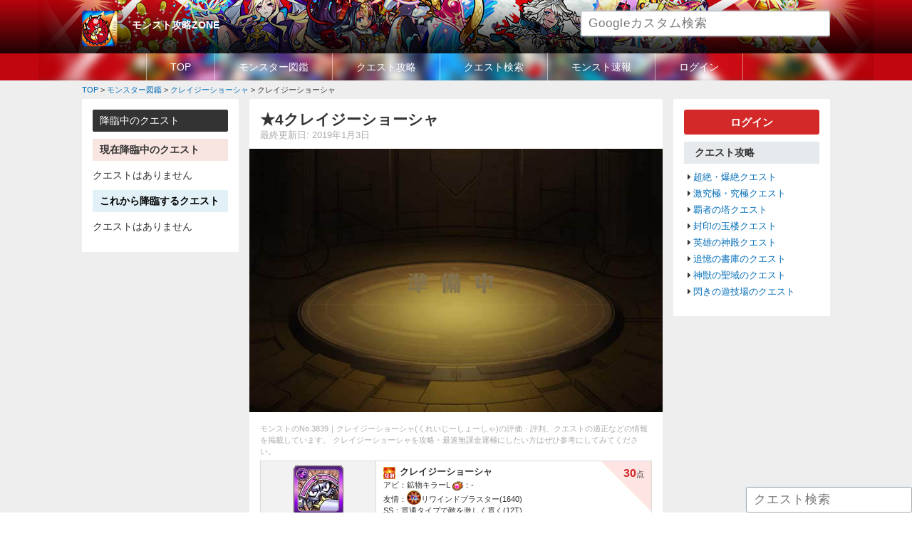

--- FILE ---
content_type: text/html; charset=UTF-8
request_url: https://monstzone.com/monster/crasy_shosha/m23605/
body_size: 6581
content:
<!DOCTYPE HTML>
<html lang="ja-JP">
<head>
<meta charset="UTF-8">
<meta http-equiv="Pragma" content="no-cache" />
<meta http-equiv="cache-control" content="no-cache" />
<meta http-equiv="expires" content="0" />
<title>【モンスト】【】クレイジーショーシャ攻略モンスト攻略ZONE</title>
<!--
<link rel="stylesheet" href="https://monstzone.com/wp-content/themes/wdgp/css/jquery.remodal.css" media="screen">
-->
<!--
<link rel="stylesheet" href="https://monstzone.com/wp-content/themes/wdgp/css/jquery.slick/slick.css" media="screen">
<link rel="stylesheet" href="https://monstzone.com/wp-content/themes/wdgp/css/jquery.slick/slick-theme.css" media="screen">
<link rel="stylesheet" href="https://monstzone.com/wp-content/themes/wdgp/css/jquery.flick/minified/jquery-ui.min.css" media="screen">
-->
<link rel="stylesheet" href="https://monstzone.com/wp-content/themes/wdgp/css/font-awesome.min.css" media="screen">
<link rel="stylesheet" href="https://monstzone.com/wp-content/themes/wdgp/css/jquery.flick/jquery-ui.css" media="screen">
<link rel="stylesheet" href="https://monstzone.com/wp-content/themes/wdgp/style.css" media="screen">
<link rel="stylesheet" href="https://monstzone.com/wp-content/themes/wdgp/css/default.css" media="screen">
<link rel="stylesheet" href="https://monstzone.com/wp-content/themes/wdgp/css/common.css?v=1" media="screen">
<link rel="stylesheet" href="https://monstzone.com/wp-content/themes/wdgp/css/common_sp.css?v=1" media="screen">
<link rel="stylesheet" href="https://monstzone.com/wp-content/themes/wdgp/css/contents.css?v=1" media="screen">
<link rel="stylesheet" href="https://monstzone.com/wp-content/themes/wdgp/css/contents_sp.css?v=1" media="screen">
<!--
<link rel="stylesheet" href="https://monstzone.com/wp-content/themes/wdgp/css/jquery.fs.boxer.min.css" media="screen">
-->
<link rel="stylesheet" href="https://monstzone.com/wp-content/themes/wdgp/css/bootstrap-modal.css" media="screen">
<link rel="stylesheet" href="https://monstzone.com/wp-content/themes/wdgp/css/bootstrap-modal-bs3patch.css" media="screen">
<link rel="stylesheet" href="https://monstzone.com/wp-content/themes/wdgp/css/jquery.slider-pro/slider-pro.css" media="screen">
<meta name="viewport" content="width=device-width, initial-scale=1.0,user-scalable=no">
<meta name="format-detection" content="telephone=no">
<!-- Google Tag Manager -->
<!-- Global site tag (gtag.js) - Google Analytics -->
<script async src="https://www.googletagmanager.com/gtag/js?id=UA-70389815-1"></script>
<script>
  window.dataLayer = window.dataLayer || [];
  function gtag(){dataLayer.push(arguments);}
  gtag('js', new Date());

  gtag('config', 'UA-70389815-1');
</script>
<script data-ad-client="ca-pub-5577378363835731" async src="https://pagead2.googlesyndication.com/pagead/js/adsbygoogle.js"></script>
	

<script type="text/javascript" src="https://monstzone.com/wp-content/themes/wdgp/js/jquery-3.2.1.min.js"></script>
<script type="text/javascript" src="//code.jquery.com/ui/1.12.0/jquery-ui.js"></script>
<script type="text/javascript" src="https://monstzone.com/wp-content/themes/wdgp/js/common.js"></script>
<!--
<script type="text/javascript" src="https://monstzone.com/wp-content/themes/wdgp/js/jquery.ui.touch-punch.min.js"></script>
-->
<script type="text/javascript" src="https://monstzone.com/wp-content/themes/wdgp/js/jquery.cookie.js"></script>
<!--
<script type="text/javascript" src="https://monstzone.com/wp-content/themes/wdgp/js/jquery.fs.boxer.min.js"></script>
-->
<script type="text/javascript" src="https://monstzone.com/wp-content/themes/wdgp/js/jquery.tile.min.js"></script>
<!--
<script type="text/javascript" src="https://monstzone.com/wp-content/themes/wdgp/js/jquery.remodal.js"></script>
-->
<!--
<script src="https://unpkg.com/tippy.js@2.5.2/dist/tippy.all.min.js"></script>
<script type="text/javascript" src="https://monstzone.com/wp-content/themes/wdgp/js/jquery.slick.min.js"></script>
-->
<!--
<script type="text/javascript" src="https://monstzone.com/wp-content/themes/wdgp/js/background-blur.min.js"></script>
-->
<script type="text/javascript" src="https://monstzone.com/wp-content/themes/wdgp/js/search_monster.js"></script>
<script type="text/javascript" src="https://monstzone.com/wp-content/themes/wdgp/js/wdgp_deck.js"></script>
<script type="text/javascript" src="https://monstzone.com/wp-content/themes/wdgp/js/wdgp_topic.js"></script>
<script type="text/javascript" src="https://monstzone.com/wp-content/themes/wdgp/js/jquery.lazyload.min.js"></script>
<script type="text/javascript" src="https://monstzone.com/wp-content/themes/wdgp/js/bootstrap-modal.js"></script>
<script type="text/javascript" src="https://monstzone.com/wp-content/themes/wdgp/js/bootstrap-modalmanager.js"></script>
<script type="text/javascript" src="https://monstzone.com/wp-content/themes/wdgp/js/jquery.sliderPro.min.js"></script>
<!--[if lt IE 9]>
	<script src="https://oss.maxcdn.com/html5shiv/3.7.2/html5shiv.min.js"></script>
	<script src="https://oss.maxcdn.com/respond/1.4.2/respond.min.js"></script>
<![endif]-->
<!-- wp_head to add in2cart plugin -->
<link rel='dns-prefetch' href='//s.w.org' />
<link rel='stylesheet' id='general.min.css-css'  href='https://monstzone.com/wp-content/plugins/woodin-game-platform/css/general.min.css?ver=4.7.29' type='text/css' media='all' />
<script type='text/javascript'>
/* <![CDATA[ */
var WD = {"endpoint":"https:\/\/monstzone.com\/wp-admin\/admin-ajax.php","js_token":"4c9a73fc9d"};
/* ]]> */
</script>
<script type='text/javascript' src='https://monstzone.com/wp-content/themes/wdgp/js/wdgp_util.js?ver=4.7.29'></script>
<link rel='https://api.w.org/' href='https://monstzone.com/wp-json/' />
<link rel="canonical" href="https://monstzone.com/monster/crasy_shosha/m23605/" />
<link rel="alternate" type="application/json+oembed" href="https://monstzone.com/wp-json/oembed/1.0/embed?url=https%3A%2F%2Fmonstzone.com%2Fmonster%2Fcrasy_shosha%2Fm23605%2F" />
<link rel="alternate" type="text/xml+oembed" href="https://monstzone.com/wp-json/oembed/1.0/embed?url=https%3A%2F%2Fmonstzone.com%2Fmonster%2Fcrasy_shosha%2Fm23605%2F&#038;format=xml" />
<script type="text/javascript">
var g_template_directory = "https://monstzone.com/wp-content/themes/wdgp";
var g_site_url = "https://monstzone.com";
</script>

</head>
<body>
<!-- Google Tag Manager (noscript) -->
<noscript><iframe src="https://www.googletagmanager.com/ns.html?id=GTM-TMQ8NWG"
height="0" width="0" style="display:none;visibility:hidden"></iframe></noscript>
<!-- End Google Tag Manager (noscript) -->
<script>
/*
$(document).ready(function(){
	$('#wrapper').backgroundBlur({
		imageURL:　"",
		blurAmount: 30,
		imageClass : 'bg-blur'
	});
});
*/
</script>
<div id="wrapper" >
<header>
	<div id="header-box">
	<div class="inner_band">
		<!-- ロゴ -->
		<div id="header_left">
			<div class="hd_icon"><a href="https://monstzone.com"><img src="https://monstzone.com/wp-content/themes/wdgp/images/ico_monst.png" alt="モンスト"></a></div>
			<h1 class="logo"><a href="https://monstzone.com">モンスト攻略ZONE</a></h1>
			<!--<p class="hd_catch">モンストの攻略情報を続々更新中！降臨スケジュールや最強ランキング・モンスター・クエストの最新速報などを掲載しています。</p>-->
			<div class="hd_search">
				<input class="google_search" placeholder="Googleカスタム検索" type="text">
			</div>
		</div>
		<div id="navToggle"><div><span></span><span></span><span></span></div></div><!--SP-->
	</div><!--inner_band-->

		<div id="GlobalMemu" class="mainNavi">
			<nav>
			<ul class="inline-block">
				<li><a href="https://monstzone.com/">TOP</a></li>
				<li><a href="https://monstzone.com/monster/">モンスター図鑑</a></li>
				<li><a href="https://monstzone.com/quest/">クエスト攻略</a></li>
				<li><a href="https://monstzone.com/quest_search/">クエスト検索</a></li>
				<li><a href="https://monstzone.com/news/">モンスト速報</a></li>
<!--				<li><a href="https://monstzone.com/topic/">掲示板</a></li>-->
								<li><a href="https://monstzone.com/systems/login/">ログイン</a></li>
							</ul>
			</nav>
		</div><!--globalMemu-->
	</div><!-- end header-box -->
</header>

<div id="breadcrumb" class="cf"><div itemscope itemtype="http://data-vocabulary.org/Breadcrumb" style="display:table-cell;"><a href="https://monstzone.com" itemprop="url"><span itemprop="title">TOP</span></a> &gt;&#160;</div><div itemscope itemtype="http://data-vocabulary.org/Breadcrumb" style="display:table-cell;"><a href="https://monstzone.com/monster/" itemprop="url"><span itemprop="title">モンスター図鑑</span></a> &gt;&#160;</div><div itemscope itemtype="http://data-vocabulary.org/Breadcrumb" style="display:table-cell;"><a href="https://monstzone.com/monster/crasy_shosha/" itemprop="url"><span itemprop="title">クレイジーショーシャ</span></a> &gt;&#160;</div><div itemscope itemtype="http://data-vocabulary.org/Breadcrumb" style="display:table-cell;"><span itemprop="title">クレイジーショーシャ</span></div></div>
<div id="contents" class="">
<div id="left_wrap">
<div id="mainContents">
<section class="content single_posts post"><h1 class="headline">★4クレイジーショーシャ</h1>
<div class="post_info">
	<div class="date">最終更新日: 2019年1月3日</div>
	<!-- <div class="fav"><a href=""><i class="fa fa-star" aria-hidden="true"></i>お気に入り</a></div> -->
</div><!--post_info-->


<!--nextpre_link次前リンク-->



<div class="main_image monster">
<img src="https://monstzone.com/wp-content/wdgp_uploads/monster/large/noimage.png" class="img"></div>

<p class="introduce">モンストのNo.3839｜クレイジーショーシャ(くれいじーしょーしゃ)の評価・評判、クエストの適正などの情報を掲載しています。
クレイジーショーシャを攻略・最速無課金運極にしたい方はぜひ参考にしてみてください。</p>


<!-- 評価情報 -->
<table class="detail_monster_tbl wd100p">

<tr>
	<th class="tc">
		<div><img src="https://monstzone.com/wp-content/wdgp_uploads/monster/card/23605.jpg" class="img"></div>
	</th>
	<td class="abi_frendship hyoka_corner">
		<ul class="sta">
			<li>
				<img src="https://monstzone.com/wp-content/wdgp_uploads/misc/hansya.png" width="17">&nbsp;
				<span class="name">クレイジーショーシャ<!--★4--></span><span class="bol"></span>
				<div class="mun fr "><span>30</span>点</div>
			</li>
			<li><span>アビ：</span>鉱物キラーL	<span><img src="/wp-content/wdgp_uploads/misc/gauge.png" width="15">：</span>-</li>
			<li>
				<span>友情：<img src="https://monstzone.com/wp-content/wdgp_uploads/friendship_combo/Blow-up.png" width="20"></span>リワインドブラスター(1640)
							</li>
			<li><span>SS：</span>貫通タイプで敵を激しく貫く(12T)</li>
		</ul>
	</td>
</tr>

</table>

<ul class="float_box double">

	<li><div class="btn_redline"><a href="https://monstzone.com/quest/sangokushi4/crasy_shosha/">クレイジーショーシャの攻略</a></div></li>	<li><div class="btn_redline"><a href="https://monstzone.com/monster/crasy_shosha/">ショーシャまとめ</a></div></li>
</ul>


<!-- +++++++++++++++++++++++++++++ -->
<!--神化素材として利用できる一覧-->
<!-- +++++++++++++++++++++++++++++ -->
<h2 class="ttl_slanting">神化素材として利用するモンスター</h2>
<ul class="float_box kamika_box">
<li>
<a href="https://monstzone.com/monster/tyouryou/m23559/" class="icon_monster"><img src="https://monstzone.com/wp-content/wdgp_uploads/monster/card/23559.jpg" class="img">
<span class="name fs11">張遼</span>
<span class="fs09">★6
(進化)</span>
<div class="mun"><span>3</span></a></div>
</li>
<li>
<a href="https://monstzone.com/monster/rikuson/m23576/" class="icon_monster"><img src="https://monstzone.com/wp-content/wdgp_uploads/monster/card/23576.jpg" class="img">
<span class="name fs11">陸遜</span>
<span class="fs09">★5
<div class="mun"><span>5</span></a></div>
</li>
<li>
<a href="https://monstzone.com/monster/rikuson/m23577/" class="icon_monster"><img src="https://monstzone.com/wp-content/wdgp_uploads/monster/card/23577.jpg" class="img">
<span class="name fs11">陸遜</span>
<span class="fs09">★6
(進化)</span>
<div class="mun"><span>4</span></a></div>
</li>
<li>
<a href="https://monstzone.com/monster/kada/m23566/" class="icon_monster"><img src="https://monstzone.com/wp-content/wdgp_uploads/monster/card/23566.jpg" class="img">
<span class="name fs11">華陀</span>
<span class="fs09">★5
<div class="mun"><span>1</span></a></div>
</li>
</ul>
<!-- +++++++++++++++++++++++++++++ -->
<!--素材情報-->
<!-- +++++++++++++++++++++++++++++ -->
<h3 class="ttl_gray_bar">ショーシャ【進化or神化等】の進化素材</h3>
<div class="hensinsozai">
<div class="image"><ul class="float_box">
<li><a href="https://monstzone.com/monster/crasy_shosha/m23605/" class="icon_monster"><img src="https://monstzone.com/wp-content/wdgp_uploads/monster/card/23605.jpg" class="img"><div>★4</div></a></li>
<li class="arrow">&nbsp;</li>
<li><a href="https://monstzone.com/monster/crasy_shosha/m23606/" class="icon_monster"><img src="https://monstzone.com/wp-content/wdgp_uploads/monster/card/23606.jpg" class="img"><div>【進化】</a></li>
</ul></div>
<ul class="float_box sozai_area">
	<li><img src="https://monstzone.com/wp-content/wdgp_uploads/sozai/ball_dark.png" title="闇獣玉" alt="闇獣玉" width="50"><div class="mun"><span>1</span></div></li>
	<li><img src="https://monstzone.com/wp-content/wdgp_uploads/sozai/stone_dark.png" title="闇獣石" alt="闇獣石" width="50"><div class="mun"><span>5</span></div></li>
	<li><img src="https://monstzone.com/wp-content/wdgp_uploads/sozai/stone_big.png" title="大獣石" alt="大獣石" width="50"><div class="mun"><span>10</span></div></li>
	<li><img src="https://monstzone.com/wp-content/wdgp_uploads/sozai/stone_middle.png" title="獣石" alt="獣石" width="50"><div class="mun"><span>30</span></div></li>
</ul></div>

<!-- +++++++++++++++++++++++++++++ -->
<!--適正クエスト-->
<!-- +++++++++++++++++++++++++++++ -->




<!-- +++++++++++++++++++++++++++++ -->
<!--評価文章その２-->
<!-- +++++++++++++++++++++++++++++ -->
	
		<h3 class="ttl_gray_line "></h3>
			<div class="box_margin"></div>
	



<!-- +++++++++++++++++++++++++++++ -->
<!--わくわくの実-->
<!-- +++++++++++++++++++++++++++++ -->



<!-- +++++++++++++++++++++++++++++ -->
<!--基本情報-->
<!-- +++++++++++++++++++++++++++++ -->
<h2 class="ttl_slanting mb0">ショーシャ【進化神化獣神化】のステータス</h2>
<table class="starus_detail tc">
<tr>
	<td colspan="2" rowspan="4"><img src="https://monstzone.com/wp-content/wdgp_uploads/monster/card/23605.jpg" class="img"></td>
	<th>図鑑No.</th><td>3839</td>
	<th>レア</th><td>4</td>
</tr>
<tr>
	<th>種族</th><td>鉱物</td>
	<th>属性</th><td>闇</td>
</tr>
<tr>
	<th>型</th><td>パワー</td>
	<th>ボール</th><td><img src="https://monstzone.com/wp-content/wdgp_uploads/misc/hansya.png" width="20"></td>
</tr>

<tr><th>ラックスキル</th><td colspan="3">-</td></tr>

<tr>
	<th class="bg_g">HP</th>
	<td class="bg_g">11063</td>
	<th class="bg_p">攻撃力</th>
	<td class="bg_p">13968</td>
	<th class="bg_b">スピード</th>
	<td class="bg_b">185.27</td>
</tr>

<tr>
	<th class="bg_y">素アビリティ</th><td colspan="2" class="bg_y">鉱物キラーL</td>
	<th class="bg_y">ゲージ</th><td colspan="2" class="bg_y">-</td>
</tr>
<!--
<tr>
	<th>入手方法</th><td>ドロップ</td>
	<th>入手先</th><td colspan="3">-</td>
</tr>
-->
</table>

<!-- +++++++++++++++++++++++++++++ -->
<!--ステータス情報-->
<!-- +++++++++++++++++++++++++++++ -->
<table class="starus_detail">
<!--
<tr>
	<th>ゲージ成功</th>
	<td></td>
</tr>
<tr>
	<th>キラー発動</th>
	<td></td>
</tr>
-->
</table>


<!-- +++++++++++++++++++++++++++++ -->
<!--スキル情報-->
<!-- +++++++++++++++++++++++++++++ -->
<table class="starus_detail">
<tr><th colspan="2">ストライクショット(SS)</th><th>効果</th><th>ターン</th></tr>
<tr><th>&nbsp;</th><td>行軍ダッシュ</td><td>貫通タイプで敵を激しく貫く</td><td class="tc">12</td></tr>
<tr><th colspan="2">友情コンボ</th><th>効果</th><th>威力</th></tr>
<tr><td><img src="https://monstzone.com/wp-content/wdgp_uploads/friendship_combo/Blow-up.png" width="25"><td>リワインドブラスター</td><td>48発の往復属性弾で敵を攻撃</td><td class="tc">1640</td></tr>

</table>

<!-- +++++++++++++++++++++++++++++ -->
<!--入手先-->
<!-- +++++++++++++++++++++++++++++ -->
<h3 class="ttl_gray_line">ショーシャの入手方法</h3><p class="mb20">降臨クエスト「<a href="https://monstzone.com/quest/sangokushi4/crasy_shosha/">クレイジーショーシャ</a>」でドロップ</p>
<!--nextpre_link次前リンク-->

<!--nextpre_link次前リンク-->




</section>

</div><!--mainContents-->
<aside id="side_left" class="sidebar">
<h2 class="ttl_black_bar">降臨中のクエスト</h2>

<h3 class="ttl_pink_bar bol">現在降臨中のクエスト</h3>
<p class="mb10">クエストはありません</p>


<h3 class="ttl_lightblue_bar bol">これから降臨するクエスト</h3>
<p class="mb10">クエストはありません</p>



<!--
<div class="ttl_gray_bar">攻略まとめ</div>
<ul class="side_list">
	<li><a href="https://monstzone.com/summary/anime-incantation/">アニメ解放の呪文まとめ</a></li>
	<li><a href="https://monstzone.com/summary/gacha/">ガチャイベント一覧</a></li>
	<li><a href="https://monstzone.com/summary/jusinka_matome/">獣神化キャラまとめ・履歴</a></li>
	<li><a href="https://monstzone.com/summary/gimmick/">アビリティまとめ</a></li>
	<li><a href="">(未)マッチショットまとめ</a></li>
	<li><a href="">(未)わくわくの実まとめ</a></li>
	<li><a href="">(未)モン玉ガチャまとめ</a></li>
	<li><a href="">(未)マジックストーンとメダル</a></li>
	<li><a href="">(未)タスまとめ</a></li>
	<li><a href="">(未)効率よくランクを上げる方法</a></li>
</ul>
-->

	<!--

<div class="ttl_gray_bar">初心者</div>
<ul class="side_list">
	<li><a href="">(未)モンストを進める手順</a></li>
	<li><a href="">(未)フレンド募集掲示板</a></li>
	<li><a href="">(未)雑談掲示板</a></li>
</ul>
-->

</aside><!--side end-->



</div><!--left_wrap-->


<aside id="side_right" class="sidebar">

<div class="btn_red mb10"><a href="https://monstzone.com/systems/login/">ログイン</a></div>




<div class="ttl_gray_bar">クエスト攻略</div>
<ul class="side_list">
	<li><a href="https://monstzone.com/quest/tyouzetu/">超絶・爆絶クエスト</a></li>
	<li><a href="https://monstzone.com/quest/gekikyukyoku/">激究極・究極クエスト</a></li>
	<li><a href="https://monstzone.com/quest/hasyanotou/">覇者の塔クエスト</a></li>
	<li><a href="https://monstzone.com/quest/fuinnogyokuro/">封印の玉楼クエスト</a></li>
	<li><a href="https://monstzone.com/quest/eiyunosinden/">英雄の神殿クエスト</a></li>
	<li><a href="https://monstzone.com/quest/tuiokunoshoko/">追憶の書庫のクエスト</a></li>
	<li><a href="https://monstzone.com/quest/sinjunoseiiki/">神獣の聖域のクエスト</a></li>
	<li><a href="https://monstzone.com/quest/flash-field/">閃きの遊技場のクエスト</a></li>
</ul>




<!--
<div class="ttl_gray_bar">モンスターランキング</div>
<ul class="side_list">
	<!--
	<li><a href="https://monstzone.com/ranking/saikyou/">(未)最強キャラランキング</a></li>
	<li><a href="https://monstzone.com/ranking/tyouzetubakuzetu/">(未)超絶爆絶モンスターランキング</a></li>
	<li><a href="https://monstzone.com/ranking/ungoku/">(未)運極おすすめランキング</a></li>
	<li><a href="https://monstzone.com/ranking/eiyu/">(未)英雄の書おすすめランキング</a></li>
	<li><a href="https://monstzone.com/ranking/resemara/">(未)リセマラランキング</a></li>
	<li><a href="https://monstzone.com/ranking/hasya/">(未)覇者の塔適正ランキング</a></li>
	
	<li><a href="https://monstzone.com/ranking/gacha/">ガチャあたりランキング</a></li>
		
	<li><a href="https://monstzone.com/ranking/drop/">ドロップモンスターランキング</a></li>
	<li><a href="https://monstzone.com/ranking/fire/">火属性ランキング</a></li>
	<li><a href="https://monstzone.com/ranking/water/">水属性ランキング</a></li>
	<li><a href="https://monstzone.com/ranking/tree/">木属性ランキング</a></li>
	<li><a href="https://monstzone.com/ranking/shine/">光属性ランキング</a></li>
	<li><a href="https://monstzone.com/ranking/dark/">闇属性ランキング</a></li>

</ul>

<div class="ttl_gray_bar">クエスト攻略情報（最新）</div>
<ul class="side_list">
	</ul>


<div class="ttl_gray_bar">モンスター情報（最新）</div>
<ul class="side_list">
		<li><a href="https://monstzone.com/monster/shurazarina/m24501/">シュラザリナ</a></li>
		<li><a href="https://monstzone.com/monster/shurazarina/m24502/">絶対君主 ジュラザリナ</a></li>
		<li><a href="https://monstzone.com/monster/adamantite/m32188/">アダマンタイト</a></li>
		<li><a href="https://monstzone.com/monster/keron-a/m32301/">IF世界の可憐なる蛙の王女 ケロンα</a></li>
		<li><a href="https://monstzone.com/monster/kamui-a/m32295/">IF世界の神機閃甲 神威α</a></li>
		<li><a href="https://monstzone.com/monster/kamui-a/m32294/">神威α</a></li>
		<li><a href="https://monstzone.com/monster/keron-a/m32300/">蛙の王女ケロンα</a></li>
		<li><a href="https://monstzone.com/monster/sindate/m32317/">龍刻解放真・伊達政宗</a></li>
		<li><a href="https://monstzone.com/monster/willeasukamari/m32468/">アスカ＆マリ</a></li>
		<li><a href="https://monstzone.com/monster/akagi_ibuki/m32474/">赤木リツコ＆伊吹マヤ</a></li>
	</ul>
-->
<!--
<div class="ttl_gray_bar">掲示板</div>
<ul class="side_list">
	<li><a href="">LINE募集掲示板</a></li>
	<li><a href="">フレンド募集掲示板</a></li>
	<li><a href="">雑談掲示板</a></li>
</ul>
-->



</aside><!--side end-->



</div><!--contents-->

<footer>
<div id="footer">
	<div class="inner_band">
		<ul>
			<li><a href="https://monstzone.com">TOP</a></li>
			<li><a href="https://monstzone.com/rules/">利用規約</a></li>
			<li><a href="https://monstzone.com/privacy/">個人情報保護方針</a></li>
			<li><a href="https://monstzone.com/contact/">お問い合わせ</a></li>
		</ul>
		<div class="footer_btm">
			<p class="copyright"><small>Copyright &copy;<a href="https://monstzone.com">monstzone.com</a>. All Rights Reserved.</small></p>
		</div><!--footer_btm-->
	</div><!--inner_band-->
</div><!--footer-->
</footer>


<!-- fixed 降臨クエスト -->
<!--
<div id="fixed_kourin">
	<a href="javascript:void(0);" class="btn show" onclick="wdgp_show_kourin_fixed();">降臨</a>
	<a href="javascript:void(0);" class="btn hide" onclick="wdgp_show_kourin_fixed();"><i class="fa fa-times" aria-hidden="true"></i></a>
</div>
<div id="panel_kourin" disp="hide"></div>
-->


<!-- fixed quest search -->
<div id="fixed_search_box">
	<input type="text" value="" placeholder="クエスト検索">
</div>

<script type='text/javascript' src='https://monstzone.com/wp-includes/js/wp-embed.min.js?ver=4.7.29'></script>

</div><!--wrapper-->

</body>
</html>



--- FILE ---
content_type: text/html; charset=utf-8
request_url: https://www.google.com/recaptcha/api2/aframe
body_size: 270
content:
<!DOCTYPE HTML><html><head><meta http-equiv="content-type" content="text/html; charset=UTF-8"></head><body><script nonce="UOGZfKykO1JEQ7XfIdOh1w">/** Anti-fraud and anti-abuse applications only. See google.com/recaptcha */ try{var clients={'sodar':'https://pagead2.googlesyndication.com/pagead/sodar?'};window.addEventListener("message",function(a){try{if(a.source===window.parent){var b=JSON.parse(a.data);var c=clients[b['id']];if(c){var d=document.createElement('img');d.src=c+b['params']+'&rc='+(localStorage.getItem("rc::a")?sessionStorage.getItem("rc::b"):"");window.document.body.appendChild(d);sessionStorage.setItem("rc::e",parseInt(sessionStorage.getItem("rc::e")||0)+1);localStorage.setItem("rc::h",'1769038274593');}}}catch(b){}});window.parent.postMessage("_grecaptcha_ready", "*");}catch(b){}</script></body></html>